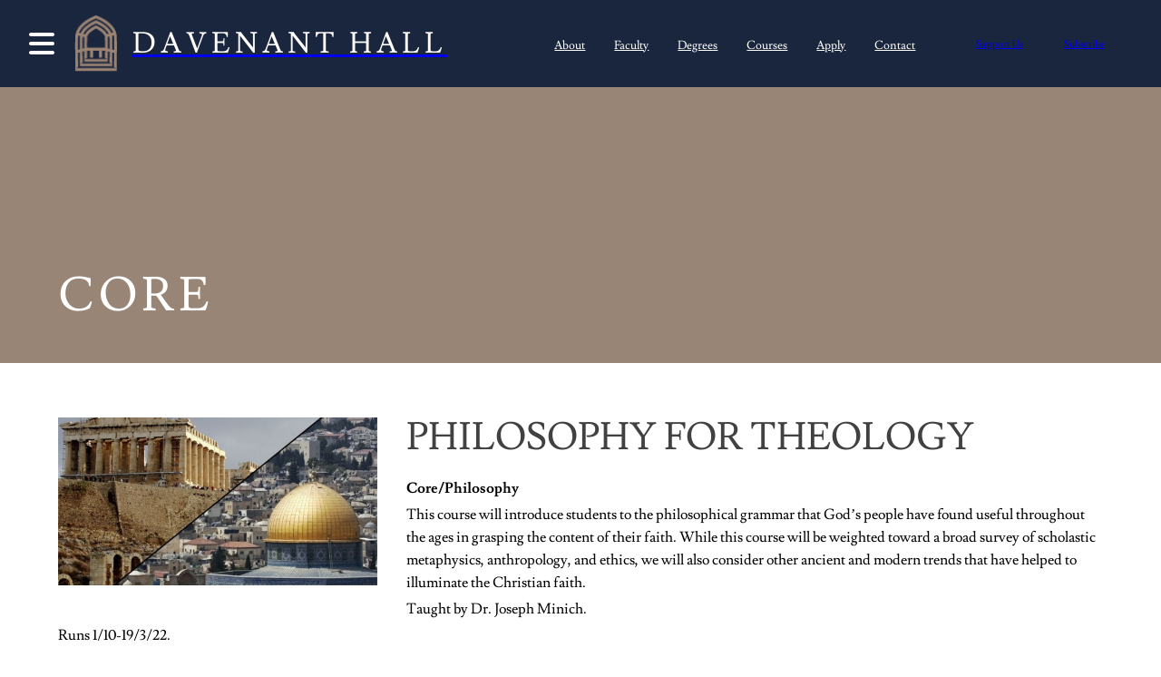

--- FILE ---
content_type: text/css
request_url: https://davenanthall.com/wp-content/themes/davenanthall/build/style-index.css?ver=2.0.4
body_size: 5737
content:
h1,h2,h3,h4,h5,h6{overflow-wrap:break-word}@media(min-width:767px){h1,h2,h3,h4,h5,h6{overflow-wrap:normal}}img{height:auto;max-width:100%}.opd-btn{background-color:var(--wp--preset--color--background,#fff);border:none;border-radius:5px;color:var(--wp--preset--color--primary,#1a263d);cursor:pointer;display:inline-flex;margin:0 .25em;max-width:-moz-max-content;max-width:max-content;outline:none;overflow:hidden;padding:.5em 2em;text-align:center}.opd-btn:hover{opacity:.9}.opd-btn--smaller{font-size:small;padding:.75em 1.25em}.opd-btn--secondary{color:var(--wp--preset--color--secondary,#988575)}.opd-btn--filled{background-color:var(--wp--preset--color--secondary,#988575);color:var(--wp--preset--color--background,#fff)}.opd-centered{padding:0 2em}@media(min-width:960px){.opd-centered{padding:0 10em}}.opd-column{padding:0 1em}@media(min-width:767px){.opd-column{padding:0 5em}}.opd-column--left-padding{padding-left:1em}@media(min-width:767px){.opd-column--left-padding{padding-left:5em}}.opd-column--right-padding{padding-right:1em}@media(min-width:767px){.opd-column--right-padding{padding-right:5em}.opd-column--border-top{border-top:1.5px solid var(--wp--preset--color--quaternary,#414042)}.opd-column--border-right{border-right:1.5px solid var(--wp--preset--color--quaternary,#414042)}.opd-column--border-left{border-left:1.5px solid var(--wp--preset--color--quaternary,#414042)}.opd-column--white-border-left{border-left:1.5px solid hsla(0,0%,100%,.7)}}.opd-paragraph--centered{margin:0 auto;padding:0 1em}.opd-paragraph--short{max-width:60ch}.opd-paragraph--long{max-width:75ch}.opd-paragraph--x-long{max-width:85ch}.row--centered{display:flex;gap:2em;justify-content:center}.menu-item{list-style:none}.menu-item a{color:var(--wp--preset--color--background,#fff);font-size:small}.menu-item a:focus,.menu-item a:hover{opacity:.7}.menu__submenu_dropdown{background:var(--wp--preset--color--background,#fff);box-shadow:0 8px 16px 0 rgba(0,0,0,.2);display:none;position:absolute;transform:translateX(-50%);z-index:999}.menu__submenu_dropdown_list{border:1px solid hsla(210,3%,75%,.7);padding:1em}.menu__submenu:focus .menu__submenu_dropdown,.menu__submenu:hover .menu__submenu_dropdown{display:flex}.menu__submenu:focus .menu__submenu_dropdown .menu-item,.menu__submenu:hover .menu__submenu_dropdown .menu-item{margin-right:auto}.menu__submenu:focus .menu__submenu_dropdown .menu-item a,.menu__submenu:hover .menu__submenu_dropdown .menu-item a{color:var(--wp--preset--color--secondary,#988575)}.menu__submenu:focus .menu__submenu_dropdown .menu-item--featured_image,.menu__submenu:hover .menu__submenu_dropdown .menu-item--featured_image{background-position:50%;background-repeat:no-repeat;background-size:cover;height:20em;width:27em}.current_page_item a{color:var(--wp--preset--color--secondary,#988575)}.opd-modal{background-color:#000;background-color:rgba(0,0,0,.4);display:none;height:100%;left:0;overflow:hidden;position:fixed;top:0;width:100%;z-index:10}.opd-modal__dialog{margin:15% auto auto;width:75%}@media(min-width:1200px){.opd-modal__dialog{margin:10% auto auto;width:50%}}.opd-modal__content{background-color:var(--wp--preset--color--background,#fff);margin:10% auto;max-height:75vh;overflow:auto}.opd-modal__header{display:flex;padding:2em}.opd-modal__body{padding:0 4em 4em}.opd-modal__body h6{margin-top:1em}.opd-modal__title{margin:0}.opd-modal__close{color:var(--wp--preset--color--secondary,#988575);margin:auto 0 auto auto}.opd-modal__close:focus,.opd-modal__close:hover{color:var(--wp--preset--color--secondary,#988575);cursor:pointer;text-decoration:none}.opd-page-banner{align-items:center;background-attachment:scroll;background-position:bottom;background-repeat:no-repeat;background-size:cover;display:flex;min-height:calc(100vh - 7.5rem);overflow:hidden;position:relative}@media(min-width:530px){.opd-page-banner{background-attachment:fixed}}.opd-page-banner__content{margin:auto;max-width:1300px;position:relative;z-index:2}.opd-page-banner__content--bottom-left{margin:auto auto 0 2em}@media(min-width:767px){.opd-page-banner__content--bottom-left{margin:auto auto 0 8em}}@media(min-width:1200px){.opd-page-banner__content--bottom-left{margin:auto auto 4em 11em}}.opd-card{background-color:transparent;border:1px solid var(--wp--preset--color--background,#fff);min-height:250px;perspective:1000px}.opd-card__inner{display:flex;height:100%;position:absolute;text-align:center;transform-style:preserve-3d;transition:transform .8s;width:100%}.opd-card--flipped .opd-card__inner,.opd-card:hover .opd-card__inner{transform:rotateY(180deg)}.opd-card__back,.opd-card__front{-webkit-backface-visibility:hidden;backface-visibility:hidden;box-shadow:1px 1px rgba(0,0,0,.2);height:100%;position:absolute;transform:rotateX(0deg);width:100%}.opd-card__front{background-color:var(--wp--preset--color--primary,#1a263d);background-position:50%;background-repeat:no-repeat;background-size:cover;color:var(--wp--preset--color--background,#fff);display:flex;font-family:var(--wp--preset--font-family--montserrat);font-weight:600;letter-spacing:1px;z-index:2}.opd-card__label{font-size:var(--wp--preset--font-size--large);margin:auto;padding:0 1em;text-transform:uppercase;z-index:3}.opd-card__back{background-color:var(--wp--preset--color--tertiary,#f7f7f7);color:var(--wp--preset--color--quaternary,#414042);margin:auto;transform:rotateY(180deg)}.opd-details_card{background-position:50%;background-repeat:no-repeat;background-size:18rem 23rem;box-shadow:1px 1px rgba(0,0,0,.2);color:var(--wp--preset--color--foreground,#000);height:22rem;overflow:hidden;position:relative;width:18rem}@media(min-width:767px){.opd-details_card{background-size:28rem 30rem;height:30rem;width:28rem}}.opd-details_card__content{--padding:1.5em;background:var(--wp--preset--color--background,#fff);bottom:0;height:45%;padding:var(--padding);position:absolute;width:calc(100% - (var(--padding) - 1px)*2)}.opd-details_card__title{display:flex;height:40%;justify-content:center;position:relative;text-align:center;vertical-align:middle}.opd-details_card__title h4{font-size:var(--wp--preset--font-size--large-ish);letter-spacing:1px;margin:auto 0;text-transform:uppercase}.opd-details_card__title--editor{border-bottom:1px solid var(--wp--preset--color--quaternary,#414042);cursor:text}@media(hover){.opd-details_card__content{transform:translateY(50%);transition:transform .25s ease}.opd-details_card:focus-within .opd-details_card__content,.opd-details_card:hover .opd-details_card__content,.opd-details_card__content--editor{transform:translateY(0)}.opd-details_card:focus-within .opd-details_card__content{transition-duration:0ms}}.opd-divider{display:flex;flex-direction:row}.opd-divider__label{margin:0;text-transform:uppercase;word-break:normal}.opd-divider--alt .opd-divider__label{color:var(--wp--preset--color--quaternary,#414042);font-family:var(--wp--preset--font-family--lusitana);font-size:var(--wp--preset--font-size--large)}.opd-divider--alt .opd-divider__hr hr{background:rgba(0,0,0,.25);margin:.75em 0}.opd-divider--editor .opd-divider__label{border-bottom:1px solid var(--wp--preset--color--quaternary,#414042);padding-left:.25em}.opd-divider__hr{flex:1;padding:0 1em}.opd-divider__hr hr{background:hsla(27,15%,53%,.7);border:0;height:1px;margin:.75em 0}@media(min-width:767px){.opd-divider--vertical .opd-divider__label{background:var(--wp--preset--color--background,#fff);border-bottom:1px solid var(--wp--preset--color--quaternary,#414042);border-top:1px solid var(--wp--preset--color--quaternary,#414042);font-size:var(--wp--preset--font-size--large);font-style:italic;margin-top:1.5em;max-height:1em;padding:.5em;word-break:normal}.opd-divider--vertical .opd-divider__hr{border-left:1px solid var(--wp--preset--color--quaternary,#414042);height:26em;margin-left:-1.75em;position:relative;width:1px;z-index:-1}.opd-divider--vertical .opd-divider__hr hr{display:none}}.opd-divider--editor .opd-divider__hr{width:50%}.opd-expandable{border-bottom:1px solid hsla(210,3%,75%,.7);display:flex;flex-direction:column;padding:1em}.opd-expandable__label{cursor:pointer;display:flex;list-style-type:none}.opd-expandable__label .opd-expandable__toggle.fa-plus{height:1.25em;opacity:1;transform:rotate(0);transition:transform .25s ease-out,opacity .2s ease-out;visibility:visible}.opd-expandable__label .opd-expandable__toggle.fa-minus,.opd-expandable__label--open .opd-expandable__toggle.fa-plus{height:0;opacity:0;transform:rotate(-180deg);visibility:hidden}.opd-expandable__label--open .opd-expandable__toggle.fa-minus{height:1.25em;opacity:1;transform:rotate(0);transition:transform .25s ease-out,opacity .2s ease-out;visibility:visible}.opd-expandable__label::-webkit-details-marker{display:none}.opd-expandable__toggle{color:var(--wp--preset--color--secondary,#988575);margin:auto 0}.opd-expandable__text{color:var(--wp--preset--color--quaternary,#414042);display:flex;font-weight:600;margin:auto 0;padding-left:.75em}.opd-expandable__text--editor{border-bottom:1px solid var(--wp--preset--color--quaternary,#414042);cursor:text}.opd-expandable__content{max-height:0;overflow:hidden;padding:0 2.5em;transition:max-height .3s ease-out}.opd-expandable__content--open{max-height:20em;transition:max-height .5s ease-in}.opd-faculty{display:flex}.opd-faculty .opd-headshot{margin:2em auto}.opd-faculty:hover{cursor:pointer}.opd-faculty__grid.opd-grid{grid-template-columns:repeat(auto-fill,minmax(200px,30%));justify-content:center}@media(min-width:1200px){.opd-faculty__grid.opd-grid{grid-template-columns:repeat(auto-fill,minmax(350px,30%))}}@media(max-width:575px){.opd-faculty__grid.opd-grid{grid-template-columns:repeat(auto-fill,minmax(200px,1fr))}}.opd-site-footer{background:var(--wp--preset--color--primary,#1a263d);color:#fff;display:flex;flex-wrap:wrap;padding:1em 0}.opd-site-footer__link{color:#fff;text-decoration:none}.opd-site-footer__link:hover{color:#bcbec0}.opd-site-footer__col-one{display:flex;flex:2;padding:2em 0}.opd-site-footer__logo{height:300px;margin:0 auto;max-width:none;width:312px}@media(min-width:1200px){.opd-site-footer__logo{height:500px;width:520px}}.opd-site-footer__col-two-three-group{display:flex;flex:3;flex-direction:column;padding-top:5em}.opd-site-footer__col-two{border-right:1px solid #bcbec0;display:flex;margin:auto 0;padding:.5em 2em 0 0}.opd-site-footer__col-three{display:flex;flex-direction:column;margin:2em auto auto 0;padding-left:2em}.opd-site-footer__info_group{display:flex;margin-bottom:auto}@media(min-width:530px){.opd-site-footer__info_group{margin-left:3em}}@media(min-width:960px){.opd-site-footer__info_group{margin-left:0}}.opd-site-footer__nav .menu-item{padding:.5em 0;text-align:right}.opd-site-footer__actions{display:flex;flex-direction:column;flex-wrap:wrap;gap:1em}@media(min-width:767px){.opd-site-footer__actions{flex-direction:row}}.opd-site-footer__address{font-family:var(--wp--preset--font-family--montserrat);font-size:small;font-weight:600;letter-spacing:1px;margin:1.5em 1em 1em;text-transform:uppercase}.opd-site-footer__address_line{overflow-wrap:anywhere;padding:.75em 0;vertical-align:middle}.opd-site-footer__website_info{font-family:var(--wp--preset--font-family--montserrat);padding:.5em .5em .5em 40px;text-transform:uppercase;vertical-align:middle}.opd-site-footer__website_info,.opd-site-footer__website_info a{font-size:small;font-weight:600}.opd-grid,.opd-grid--editor>*>*{display:grid;gap:1em;grid-template-columns:repeat(auto-fill,minmax(300px,450px));justify-content:center}@media(max-width:575px){.opd-grid,.opd-grid--editor>*>*{grid-template-columns:repeat(auto-fill,minmax(275px,1fr))!important}}.opd-grid--doubled{grid-template-columns:repeat(auto-fill,minmax(350px,45%))}.opd-grid--no-gap{gap:0}body{-moz-osx-font-smoothing:grayscale;-webkit-font-smoothing:antialiased}a{text-decoration-thickness:1px;text-underline-offset:.25ch}a:active{text-decoration:none}.wp-block-file .wp-block-file__button,.wp-block-search__button{background-color:var(--wp--preset--color--primary);border:none;border-radius:0;color:var(--wp--preset--color--background);font-size:var(--wp--preset--font-size--medium);padding:calc(.667em + 2px) calc(1.333em + 2px)}.wp-block-button__link:hover,.wp-block-file .wp-block-file__button:hover,.wp-block-search__button:hover{opacity:.9}.is-root-container .wp-block-columns .wp-block-column .wp-block[data-align=full],.is-root-container .wp-block[data-align=full]>:not(.wp-block-group) .wp-block[data-align=full],.wp-site-blocks .alignfull:not(.wp-block-group) .alignfull,.wp-site-blocks .wp-block-columns .wp-block-column .alignfull{margin-left:auto!important;margin-right:auto!important;width:inherit}.wp-block-navigation__responsive-container.is-menu-open{padding:var(--wp--custom--spacing--outer) var(--wp--custom--spacing--outer) var(--wp--custom--spacing--large)}.opd-site-header{align-items:center;display:flex;height:6em;left:0;right:0;top:0;z-index:3}.opd-site-header--editor{position:static}.opd-site-header__title{display:flex;margin:auto 0;vertical-align:middle;z-index:10}.opd-site-header__site_title{display:flex;margin-right:auto}.opd-site-header__logo{cursor:pointer;display:none;height:4em;margin:1em;min-width:3em}.opd-site-header__logo img{max-height:100%}@media(min-width:325px){.opd-site-header__logo{display:flex}}.opd-site-header__name{color:var(--wp--preset--color--background,#fff);display:flex;letter-spacing:5px;margin:auto;text-transform:uppercase}.opd-site-header__menu_title_group{display:flex;flex:1 1 20%;flex-direction:column;height:100%;margin:auto 0;padding-right:3px;position:relative}.opd-site-header__menu_title_group--active{background-color:var(--wp--preset--color--background,#fff);margin-bottom:1em;z-index:9}.opd-site-header__menu_title_group--active .opd-site-header__menu-trigger,.opd-site-header__menu_title_group--active .opd-site-header__name{color:var(--wp--preset--color--foreground,#000)}.opd-site-header__menu-trigger{color:#fff;cursor:pointer;margin:auto 0 auto 2em;min-width:34px;z-index:10}.opd-site-header__dropdown_menu_overlay{background-color:#000;background-color:rgba(0,0,0,.4);display:none;height:100%;left:0;overflow:hidden;position:fixed;top:0;width:100%;z-index:8}.opd-site-header__dropdown_menu_overlay--visible{display:block}.opd-site-header__dropdown_menu{display:none}.opd-site-header__dropdown_menu--active{background-color:var(--wp--preset--color--background,#fff);display:flex;flex-direction:column;left:0;padding:1em 0;position:absolute;right:0;top:5em}.opd-site-header__dropdown_menu--active .opd-site-header__nav{flex-wrap:wrap}.opd-site-header__dropdown_menu--active .opd-site-header__nav .menu-item-has-children{flex-direction:column;padding-bottom:0}.opd-site-header__dropdown_menu--active .opd-site-header__nav .menu-item-has-children>a{padding-bottom:1em}.opd-site-header__dropdown_menu--active .opd-site-header__nav .sub-menu{padding-left:1em;width:calc(100% - 1em)}.opd-site-header__dropdown_menu--active .opd-site-header__nav .sub-menu .menu-item{margin:0;width:100%}.opd-site-header__dropdown_menu--active .opd-site-header__nav .menu{display:flex;flex-direction:column;padding:0 .5em;width:calc(100% - 1em)}.opd-site-header__dropdown_menu--active .opd-site-header__nav li{border-top:1px solid var(--wp--preset--color--quaternary,#414042);display:flex;margin:auto;padding:1em 0;width:75%}.opd-site-header__dropdown_menu--active .opd-site-header__nav a{color:var(--wp--preset--color--quaternary,#414042);font-family:var(--wp--preset--font-family--lusitana);font-size:large;font-weight:400;letter-spacing:5px;margin-right:auto;text-transform:uppercase}@media(min-width:1200px){.opd-site-header__dropdown_menu--active .opd-site-header__site_nav{display:none}}.opd-site-header__dropdown_menu--active .current_page_item a{color:var(--wp--preset--color--secondary,#988575)}.opd-site-header__dropdown_menu--active .opd-site-header__actions{margin:auto;min-width:75%}@media(min-width:1200px){.opd-site-header__dropdown_menu--active .opd-site-header__actions{display:none}}.opd-site-header__dropdown_menu--active .opd-site-header__actions a{background-color:var(--wp--preset--color--secondary,#988575);color:var(--wp--preset--color--background,#fff)}.opd-site-header__menu{background-color:var(--wp--preset--color--primary,#1a263d);display:none;left:0;opacity:0;padding-bottom:20px;right:0;top:0;z-index:4}@media(min-width:1200px){.opd-site-header__menu{background-color:transparent;display:flex;flex-direction:column;flex-direction:row;margin-left:auto;opacity:1;padding-bottom:0;visibility:visible}}.opd-site-header__menu .opd-site-header__nav{display:flex;margin-left:auto;margin-right:20px;padding-top:2px}.opd-site-header__menu .opd-site-header__nav>*{display:flex}.opd-site-header__menu .opd-site-header__nav .menu{display:flex;flex-direction:row;margin:auto 0;padding:0}.opd-site-header__menu .opd-site-header__nav .menu-item{margin-left:auto;padding:0 1em}.opd-site-header__menu .opd-site-header__actions{margin:0 .5em}.opd-site-header__menu .menu__submenu_dropdown_list .menu-item{padding-bottom:1em}.opd-site-header--blocked .opd-site-header__menu{top:3em}.opd-site-header__search{align-items:center;display:flex;height:100%;position:relative}.opd-site-header__search .search-field{border:none;border-bottom:1.5px solid rgba(0,0,0,.25);outline:none;width:100%}.opd-site-header__search .search-form{display:flex;flex:1;gap:1em}.opd-site-header__search .search-form label{display:inline-flex;flex:1}.opd-site-header__search .search-submit{background-color:var(--wp--preset--color--secondary,#988575);border:none;border-radius:5px;color:var(--wp--preset--color--background,#fff);cursor:pointer;display:inline-flex;font-family:var(--wp--preset--font-family--montserrat);font-weight:900;outline:none;padding:.5em 1em;text-transform:capitalize}.opd-site-header__search .search-submit:hover{opacity:.7}.opd-site-header__search_icon{color:#fff;cursor:pointer;margin:1em}.opd-site-header__search_icon:hover{opacity:.7}.opd-site-header__search_dropdown{align-items:center;background:var(--wp--preset--color--background,#fff);bottom:-4em;box-shadow:0 2px 4px 0 rgba(0,0,0,.2),inset 0 7px 9px -7px rgba(0,0,0,.2);display:flex;gap:1em;height:2em;padding:1em;position:absolute;right:0;transform:scaleY(0);transform-origin:top;transition:transform .5s ease;width:18em;z-index:2}.opd-site-header__search_dropdown--active{transform:scaleY(1)}.opd-headshot{display:flex;flex-direction:column;margin:2em 0}.opd-headshot__image{background-color:transparent;background-position:top;background-repeat:no-repeat;background-size:cover;box-shadow:-4px 4px 10px rgba(0,0,0,.4);height:200px;perspective:1000px;width:200px}@media(min-width:1200px){.opd-headshot__image{height:350px;width:350px}}.opd-headshot__info{display:flex;flex-direction:column;max-width:200px;padding-top:1em}@media(min-width:1200px){.opd-headshot__info{max-width:350px}}.opd-headshot__name{font-family:var(--wp--preset--font-family--lusitana);font-size:var(--wp--preset--font-size--large-ish)}.opd-headshot__name,.opd-headshot__title{letter-spacing:1px;text-align:center;text-transform:uppercase}.opd-headshot__title{color:var(--wp--preset--color--secondary,#988575);font-family:var(--wp--preset--font-family--montserrat);font-size:var(--wp--preset--font-size--medium-ish);font-weight:600}.opd-numbered_card{--spacing:1em;--indent:1.5em;background-color:var(--wp--preset--color--background,#fff);border:1px solid var(--wp--preset--color--background,#fff);box-shadow:1px 1px rgba(0,0,0,.2);display:flex;flex-direction:column;margin:.5em 0;min-width:250px}@media(min-width:767px){.opd-numbered_card{width:25rem}}.opd-numbered_card__expandable_content{background-color:var(--wp--preset--color--background,#fff);display:flex;flex-direction:column;height:28em;overflow:hidden;transition:height .5s ease}.opd-numbered_card__expandable_content--editor{height:auto}.opd-numbered_card__header{border-bottom:1px solid hsla(210,3%,75%,.7);display:flex;flex-direction:column;padding:var(--spacing) var(--indent)}.opd-numbered_card__number{color:var(--wp--preset--color--secondary,#988575)}.opd-numbered_card__number,.opd-numbered_card__title{font-family:var(--wp--preset--font-family--lusitana);font-size:var(--wp--preset--font-size--large);font-style:italic;margin:0;text-transform:uppercase}.opd-numbered_card__title{font-weight:700}.opd-numbered_card__subtitle{color:var(--wp--preset--color--secondary,#988575);font-size:var(--wp--preset--font-size--medium-ish);margin:0}.opd-numbered_card__subtitle--editor,.opd-numbered_card__title--editor{border-bottom:1px solid var(--wp--preset--color--quaternary,#414042);cursor:text}.opd-numbered_card__body{display:flex;flex-direction:column;gap:var(--spacing);padding:var(--spacing) var(--indent)}.opd-numbered_card__read_more_state{display:none}.opd-numbered_card__read_more_state:checked~.opd-numbered_card__expandable_content{height:auto}.opd-numbered_card__read_more_trigger{color:var(--wp--preset--color--secondary,#988575);cursor:pointer;display:inline-block;font-family:var(--wp--preset--font-family--montserrat);font-size:var(--wp--preset--font-size--small);font-weight:600;letter-spacing:1px;padding:calc(var(--spacing)*2) calc(var(--indent)*2);text-transform:uppercase}.opd-numbered_card__read_more_trigger--hidden{display:none}.opd-numbered_card__read_more_state~.opd-numbered_card__read_more_trigger:before{content:"Read More"}.opd-numbered_card__read_more_state:checked~.opd-numbered_card__read_more_trigger:before{content:"Read Less"}.hero-slider{position:relative}.hero-slider div{outline:none}.hero-slider__interior{padding:60px 0 1em}@media(min-width:767px){.hero-slider__interior{padding:60px 0 5em}}.hero-slider__slide{background-color:#1a263d;background-position:50%;background-repeat:no-repeat;background-size:calc(100vw + 10px) auto;margin:0!important;width:calc(100vw + 10px)!important}.hero-slider__slide--has-background-image{position:relative}.hero-slider__slide--has-background-image>.hero-slider__interior,.hero-slider__slide--has-background-image>a{position:absolute;top:0;width:calc(100vw + 10px)}.hero-slider__slide_background_hidden{opacity:0;vertical-align:top;width:calc(100vw + 10px)}.hero-slider__overlay{margin:0 auto;padding:40px 40px 40px 60px;white-space:normal;width:75%}.hero-slider__overlay p{color:#fff}.slick-dots{bottom:15px;left:0;margin:0;padding:0;position:absolute;right:0;text-align:center;z-index:100}@media(min-width:960px){.slick-dots{bottom:50px}}.slick-dots li{display:inline;list-style:none}.slick-dots li button{background-color:hsla(0,0%,100%,.5);border:none;border-radius:50%;cursor:pointer;display:inline-block;font-size:0;height:10px;line-height:0;margin:0;outline:none;padding:0;text-indent:-9999px;transition:background-color .3s ease-out;width:10px}.slick-dots .slick-active button{background-color:var(--wp--preset--color--secondary,#988575)}.glide__bullets{bottom:5%;left:0;margin:0;padding:0;position:absolute;right:0;text-align:center;z-index:100}.glide__bullets button{background-color:hsla(0,0%,100%,.75);border:none;border-radius:50%;cursor:pointer;display:inline-block;font-size:0;height:10px;line-height:0;margin:0 3px;outline:none;padding:0;text-indent:-9999px;transition:background-color .3s ease-out;width:10px}.glide__bullets button.glide__bullet--active{background-color:var(--wp--preset--color--secondary,#988575)}.opd-cart .wc-proceed-to-checkout a.checkout-button{align-self:center;background-color:var(--wp--preset--color--secondary,#988575);border:none;color:var(--wp--preset--color--background,#fff);cursor:pointer;font-size:var(--wp--preset--font-size--medium-ish);margin:1em auto;outline:none;overflow:hidden;text-align:center}.opd-cart .wc-proceed-to-checkout a.checkout-button:hover{background-color:var(--wp--preset--color--secondary,#988575);color:var(--wp--preset--color--background,#fff);opacity:.7}.opd-checkout .woocommerce-checkout-payment .place-order button[name=woocommerce_checkout_place_order]{align-self:center;background-color:var(--wp--preset--color--secondary,#988575);border:none;color:var(--wp--preset--color--background,#fff);cursor:pointer;font-size:var(--wp--preset--font-size--medium-ish);margin:auto 1em;outline:none;overflow:hidden;text-align:center}.opd-checkout .woocommerce-checkout-payment .place-order button[name=woocommerce_checkout_place_order]:hover{background-color:var(--wp--preset--color--secondary,#988575);color:var(--wp--preset--color--background,#fff);opacity:.7}.opd-product :where(div[data-block-name="woocommerce/legacy-template"]){max-width:unset}.opd-product div.product h1,.opd-product div.product h2,.opd-product div.product h3,.opd-product div.product h4,.opd-product div.product h5,.opd-product div.product h6,.opd-product div.product p{margin:.25em 0}.opd-product div.product h1,.opd-product div.product h2,.opd-product div.product h3,.opd-product div.product h4{letter-spacing:0}.opd-product div.product div.images{margin:0 auto 1em;padding-top:1.75em;width:calc(60% - 2em)}.opd-product div.product div.images img{max-height:30rem;width:auto}@media(min-width:767px){.opd-product div.product div.images{margin-left:0;margin-right:2em;padding-left:5%;width:calc(30% - 2em)}.opd-product div.product div.images img{max-height:unset;width:100%}}.opd-product div.product div.summary{float:unset;margin-bottom:0;padding-left:5%;padding-top:1em;width:90%}.opd-product div.product div.woocommerce-product-details__short-description{padding:0 5%}.opd-product div.product form.cart{margin-bottom:4em;padding:0 5%}.opd-product div.product form.cart .variations tr{display:flex;flex-direction:column}.opd-product div.product form.cart .variations th.label{display:flex;margin-right:auto;width:-moz-max-content;width:max-content}.opd-product div.product form.cart .variations th.label label{align-items:center;color:var(--wp--preset--color--secondary,#988575);font-family:var(--wp--preset--font-family--montserrat);font-size:var(--wp--preset--font-size--medium-ish);font-weight:600;margin:auto 0;text-transform:uppercase}.opd-product div.product form.cart .variations td.value select{border:1px solid rgba(0,0,0,.2);border-radius:0;display:inline-flex;font-family:var(--wp--preset--font-family--lusitana);height:3em;margin-right:0;min-width:50%;vertical-align:middle}.opd-product div.product form.cart .single_variation_wrap .woocommerce-variation{display:flex;flex-direction:column}.opd-product div.product form.cart .single_variation_wrap .woocommerce-variation .woocommerce-variation-availability,.opd-product div.product form.cart .single_variation_wrap .woocommerce-variation .woocommerce-variation-price{margin:auto .5em auto 0;vertical-align:middle}.opd-product div.product form.cart .single_variation_wrap .woocommerce-variation .woocommerce-variation-availability .amount,.opd-product div.product form.cart .single_variation_wrap .woocommerce-variation .woocommerce-variation-availability .stock,.opd-product div.product form.cart .single_variation_wrap .woocommerce-variation .woocommerce-variation-price .amount,.opd-product div.product form.cart .single_variation_wrap .woocommerce-variation .woocommerce-variation-price .stock{align-items:center;color:var(--wp--preset--color--secondary,#988575);font-family:var(--wp--preset--font-family--montserrat);font-size:var(--wp--preset--font-size--medium-ish);font-weight:600;text-transform:uppercase}.opd-product div.product form.cart a.reset_variations{background-color:var(--wp--preset--color--secondary,#988575);border:none;color:var(--wp--preset--color--background,#fff);cursor:pointer;display:inline-flex;font-size:var(--wp--preset--font-size--medium-ish);max-width:-moz-max-content;max-width:max-content;outline:none;overflow:hidden;padding:.5em 2em;text-align:center;vertical-align:middle}.opd-product div.product form.cart a.reset_variations:hover{opacity:.7}.opd-product div.product form.cart .quantity input.qty{border:1px solid rgba(0,0,0,.2);border-radius:0;display:inline-flex;font-size:var(--wp--preset--font-size--medium-ish);height:3.25em;margin-right:1em;vertical-align:middle;width:100%}.opd-product div.product form.cart .quantity input.qty[type=number]::-webkit-inner-spin-button,.opd-product div.product form.cart .quantity input.qty[type=number]::-webkit-outer-spin-button{background:transparent;cursor:pointer;height:3.25em;opacity:1;text-align:center}.opd-product div.product form.cart button.single_add_to_cart_button[type=submit]{align-self:center;border:none;border-radius:0;cursor:pointer;display:inline-flex;font-size:var(--wp--preset--font-size--medium-ish);margin:auto 1em;max-width:-moz-max-content;max-width:max-content;outline:none;overflow:hidden;padding:1.25em 2em;text-align:center}.opd-product div.product form.cart button.single_add_to_cart_button[type=submit],.opd-product div.product form.cart button.single_add_to_cart_button[type=submit]:hover,.opd-product div.product form.cart button.single_add_to_cart_button[type=submit]:not(.disabled):hover{background-color:var(--wp--preset--color--secondary,#988575);color:var(--wp--preset--color--background,#fff)}.opd-product div.product form.cart button.single_add_to_cart_button[type=submit]:not(.disabled):hover{opacity:.7}.opd-product div.product .woocommerce-tabs{background:var(--wp--preset--color--tertiary,#f7f7f7);padding:3em 5%}.opd-product div.product .woocommerce-tabs .wc-tabs{display:none}.opd-product div.product .woocommerce-tabs .woocommerce-Tabs-panel--description img{padding-bottom:2em;padding-right:2em}.opd-product div.product .woocommerce-tabs .woocommerce-Tabs-panel--description h6{margin:1em 0}.opd-product__category_block{background:var(--wp--preset--color--secondary,#988575);display:flex;margin-bottom:2em;vertical-align:bottom}.opd-product__category_names{color:var(--wp--preset--color--background,#fff);max-width:calc(95% - 1em);padding:3em 1em 0 5%;text-transform:uppercase}.opd-alignleft{float:left;position:relative}@media(min-width:767px){.opd-product__right-column{margin-left:auto;width:calc(67% - .5em)}}.opd-flex-box{align-items:center;display:flex;flex-wrap:wrap}.opd-flex-box--gap{display:flex;gap:.5em}.opd-flex-box--column{display:flex;flex-direction:column}.opd-spacer{height:1em}@media(min-width:1200px){.opd-spacer{height:5em}}.opd-spacer--small{height:1em}@media(min-width:1000px){.opd-spacer--small{height:2em}}.opd-spacer--large{height:1em}@media(min-width:1200px){.opd-spacer--large{height:10em}}.opd-spacer--x-large{height:1em}@media(min-width:1000px){.opd-spacer--x-large{height:2em}}@media(min-width:1120px){.opd-spacer--x-large{height:5em}}@media(min-width:1200px){.opd-spacer--x-large{height:15em}}.opd-spacer--xx-large{height:1em}@media(min-width:1000px){.opd-spacer--xx-large{height:5em}}@media(min-width:1120px){.opd-spacer--xx-large{height:10em}}@media(min-width:1200px){.opd-spacer--xx-large{height:20em}}.vfbp-form>:not(.vfb-clearfix){margin:.5em 0}.vfbp-form label{color:var(--wp--preset--color--secondary,#988575);font-family:var(--wp--preset--font-family--montserrat);font-size:var(--wp--preset--font-size--medium-ish);text-transform:uppercase}.vfbp-form .btn{background-color:var(--wp--preset--color--secondary,#988575);border-color:var(--wp--preset--color--secondary,#988575);border-radius:0;color:var(--wp--preset--color--background,#fff);padding:14px 20px}.vfbp-form .btn[type=submit]{border-radius:4px}.vfbp-form .btn:hover{opacity:.9}.vfbp-form .btn-primary,.vfbp-form .btn-primary:hover{background-color:var(--wp--preset--color--secondary,#988575);border-color:var(--wp--preset--color--secondary,#988575);color:var(--wp--preset--color--background,#fff)}.vfbp-form .vfb-fieldType-radio>div{padding-left:2em}.vfbp-form .vfb-fieldType-radio>div .vfb-radio label{color:var(--wp--preset--color--quaternary,#414042);font-family:var(--wp--preset--font-family--lusitana);text-transform:none}.vfbp-form .vfb-form-control{border-radius:0;height:50px}.vfbp-form .vfb-form-control,.vfbp-form .vfb-help-block{font-size:var(--wp--preset--font-size--medium-ish)}.vfbp-form .vfbp-input-group-btn>.btn{background-color:var(--wp--preset--color--secondary,#988575);border-color:var(--wp--preset--color--secondary,#988575);color:var(--wp--preset--color--background,#fff)}.vfbp-form .vfbp-input-group-btn>.btn:hover{opacity:.9}.vfbp-form .vfbp-input-group-btn>.btn-primary,.vfbp-form .vfbp-input-group-btn>.btn-primary:hover{background-color:var(--wp--preset--color--secondary,#988575);border-color:var(--wp--preset--color--secondary,#988575);color:var(--wp--preset--color--background,#fff)}
